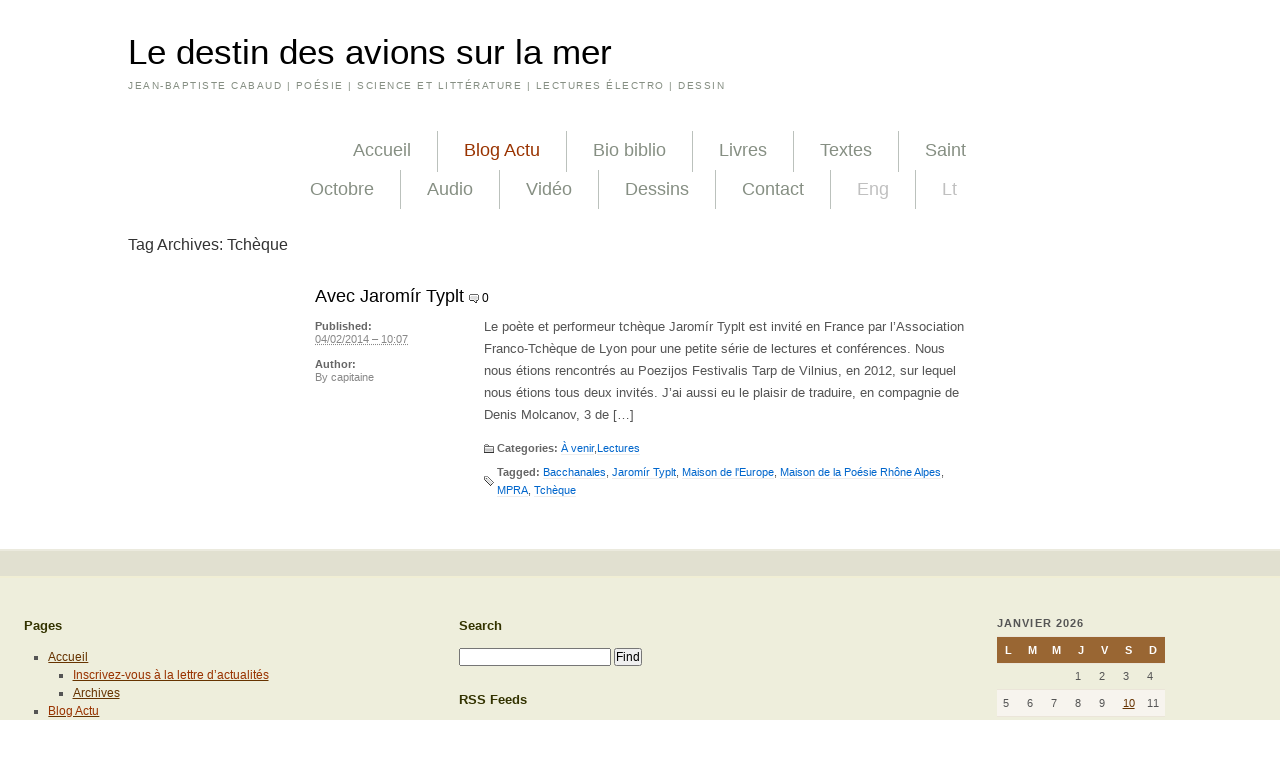

--- FILE ---
content_type: text/html; charset=UTF-8
request_url: https://www.jeanbaptistecabaud.fr/tag/tcheque/
body_size: 11952
content:
<!DOCTYPE html PUBLIC "-//W3C//DTD XHTML 1.0 Transitional//EN" "http://www.w3.org/TR/xhtml1/DTD/xhtml1-transitional.dtd">
<html xmlns="http://www.w3.org/1999/xhtml" dir="ltr" lang="fr-FR" prefix="og: https://ogp.me/ns#">
<head profile="http://gmpg.org/xfn/11">
	
	<meta http-equiv="content-type" content="text/html; charset=UTF-8" />
	<link rel="stylesheet" type="text/css" href="https://www.jeanbaptistecabaud.fr/wp-content/themes/satorii/style.css" />
	<link rel="stylesheet" type="text/css" href="https://www.jeanbaptistecabaud.fr/wp-content/themes/satorii/css/fancy.yuic.css" />
	<link rel="alternate" type="application/rss+xml" href="https://www.jeanbaptistecabaud.fr/feed/" title="Le destin des avions sur la mer latest posts" />
	<link rel="alternate" type="application/rss+xml" href="https://www.jeanbaptistecabaud.fr/comments/feed/" title="Le destin des avions sur la mer latest comments" />
	<link rel="pingback" href="https://www.jeanbaptistecabaud.fr/xmlrpc.php" />
	<script type="text/javascript" src="https://www.jeanbaptistecabaud.fr/wp-content/themes/satorii/js/jquery.min.js"></script>
	<script type="text/javascript" src="https://www.jeanbaptistecabaud.fr/wp-content/themes/satorii/js/jquery.fancybox.yuic.js"></script>
	<!--[if lt IE 7]><script src="https://www.jeanbaptistecabaud.fr/wp-content/themes/satorii/js/jquery.pngFix.pack.js" type="text/javascript"></script><![endif]-->
	<script type="text/javascript" src="https://www.jeanbaptistecabaud.fr/wp-content/themes/satorii/js/satorii.js"></script>
			<style>img:is([sizes="auto" i], [sizes^="auto," i]) { contain-intrinsic-size: 3000px 1500px }</style>
	
		<!-- All in One SEO 4.9.0 - aioseo.com -->
		<title>Tchèque - Le destin des avions sur la mer</title>
	<meta name="robots" content="max-image-preview:large" />
	<link rel="canonical" href="https://www.jeanbaptistecabaud.fr/tag/tcheque/" />
	<meta name="generator" content="All in One SEO (AIOSEO) 4.9.0" />
		<script type="application/ld+json" class="aioseo-schema">
			{"@context":"https:\/\/schema.org","@graph":[{"@type":"BreadcrumbList","@id":"https:\/\/www.jeanbaptistecabaud.fr\/tag\/tcheque\/#breadcrumblist","itemListElement":[{"@type":"ListItem","@id":"https:\/\/www.jeanbaptistecabaud.fr#listItem","position":1,"name":"Home","item":"https:\/\/www.jeanbaptistecabaud.fr","nextItem":{"@type":"ListItem","@id":"https:\/\/www.jeanbaptistecabaud.fr\/tag\/tcheque\/#listItem","name":"Tch\u00e8que"}},{"@type":"ListItem","@id":"https:\/\/www.jeanbaptistecabaud.fr\/tag\/tcheque\/#listItem","position":2,"name":"Tch\u00e8que","previousItem":{"@type":"ListItem","@id":"https:\/\/www.jeanbaptistecabaud.fr#listItem","name":"Home"}}]},{"@type":"CollectionPage","@id":"https:\/\/www.jeanbaptistecabaud.fr\/tag\/tcheque\/#collectionpage","url":"https:\/\/www.jeanbaptistecabaud.fr\/tag\/tcheque\/","name":"Tch\u00e8que - Le destin des avions sur la mer","inLanguage":"fr-FR","isPartOf":{"@id":"https:\/\/www.jeanbaptistecabaud.fr\/#website"},"breadcrumb":{"@id":"https:\/\/www.jeanbaptistecabaud.fr\/tag\/tcheque\/#breadcrumblist"}},{"@type":"Organization","@id":"https:\/\/www.jeanbaptistecabaud.fr\/#organization","name":"Le destin des avions sur la mer","description":"JEAN-BAPTISTE CABAUD | PO\u00c9SIE | SCIENCE ET LITT\u00c9RATURE | LECTURES \u00c9LECTRO | DESSIN","url":"https:\/\/www.jeanbaptistecabaud.fr\/"},{"@type":"WebSite","@id":"https:\/\/www.jeanbaptistecabaud.fr\/#website","url":"https:\/\/www.jeanbaptistecabaud.fr\/","name":"Le destin des avions sur la mer","description":"JEAN-BAPTISTE CABAUD | PO\u00c9SIE | SCIENCE ET LITT\u00c9RATURE | LECTURES \u00c9LECTRO | DESSIN","inLanguage":"fr-FR","publisher":{"@id":"https:\/\/www.jeanbaptistecabaud.fr\/#organization"}}]}
		</script>
		<!-- All in One SEO -->

<link rel='dns-prefetch' href='//www.googletagmanager.com' />
<link rel="alternate" type="application/rss+xml" title="Le destin des avions sur la mer &raquo; Flux de l’étiquette Tchèque" href="https://www.jeanbaptistecabaud.fr/tag/tcheque/feed/" />
		<!-- This site uses the Google Analytics by MonsterInsights plugin v9.11.1 - Using Analytics tracking - https://www.monsterinsights.com/ -->
							<script src="//www.googletagmanager.com/gtag/js?id=G-04V0EHGK8F"  data-cfasync="false" data-wpfc-render="false" type="text/javascript" async></script>
			<script data-cfasync="false" data-wpfc-render="false" type="text/javascript">
				var mi_version = '9.11.1';
				var mi_track_user = true;
				var mi_no_track_reason = '';
								var MonsterInsightsDefaultLocations = {"page_location":"https:\/\/www.jeanbaptistecabaud.fr\/tag\/tcheque\/"};
								if ( typeof MonsterInsightsPrivacyGuardFilter === 'function' ) {
					var MonsterInsightsLocations = (typeof MonsterInsightsExcludeQuery === 'object') ? MonsterInsightsPrivacyGuardFilter( MonsterInsightsExcludeQuery ) : MonsterInsightsPrivacyGuardFilter( MonsterInsightsDefaultLocations );
				} else {
					var MonsterInsightsLocations = (typeof MonsterInsightsExcludeQuery === 'object') ? MonsterInsightsExcludeQuery : MonsterInsightsDefaultLocations;
				}

								var disableStrs = [
										'ga-disable-G-04V0EHGK8F',
									];

				/* Function to detect opted out users */
				function __gtagTrackerIsOptedOut() {
					for (var index = 0; index < disableStrs.length; index++) {
						if (document.cookie.indexOf(disableStrs[index] + '=true') > -1) {
							return true;
						}
					}

					return false;
				}

				/* Disable tracking if the opt-out cookie exists. */
				if (__gtagTrackerIsOptedOut()) {
					for (var index = 0; index < disableStrs.length; index++) {
						window[disableStrs[index]] = true;
					}
				}

				/* Opt-out function */
				function __gtagTrackerOptout() {
					for (var index = 0; index < disableStrs.length; index++) {
						document.cookie = disableStrs[index] + '=true; expires=Thu, 31 Dec 2099 23:59:59 UTC; path=/';
						window[disableStrs[index]] = true;
					}
				}

				if ('undefined' === typeof gaOptout) {
					function gaOptout() {
						__gtagTrackerOptout();
					}
				}
								window.dataLayer = window.dataLayer || [];

				window.MonsterInsightsDualTracker = {
					helpers: {},
					trackers: {},
				};
				if (mi_track_user) {
					function __gtagDataLayer() {
						dataLayer.push(arguments);
					}

					function __gtagTracker(type, name, parameters) {
						if (!parameters) {
							parameters = {};
						}

						if (parameters.send_to) {
							__gtagDataLayer.apply(null, arguments);
							return;
						}

						if (type === 'event') {
														parameters.send_to = monsterinsights_frontend.v4_id;
							var hookName = name;
							if (typeof parameters['event_category'] !== 'undefined') {
								hookName = parameters['event_category'] + ':' + name;
							}

							if (typeof MonsterInsightsDualTracker.trackers[hookName] !== 'undefined') {
								MonsterInsightsDualTracker.trackers[hookName](parameters);
							} else {
								__gtagDataLayer('event', name, parameters);
							}
							
						} else {
							__gtagDataLayer.apply(null, arguments);
						}
					}

					__gtagTracker('js', new Date());
					__gtagTracker('set', {
						'developer_id.dZGIzZG': true,
											});
					if ( MonsterInsightsLocations.page_location ) {
						__gtagTracker('set', MonsterInsightsLocations);
					}
										__gtagTracker('config', 'G-04V0EHGK8F', {"forceSSL":"true"} );
										window.gtag = __gtagTracker;										(function () {
						/* https://developers.google.com/analytics/devguides/collection/analyticsjs/ */
						/* ga and __gaTracker compatibility shim. */
						var noopfn = function () {
							return null;
						};
						var newtracker = function () {
							return new Tracker();
						};
						var Tracker = function () {
							return null;
						};
						var p = Tracker.prototype;
						p.get = noopfn;
						p.set = noopfn;
						p.send = function () {
							var args = Array.prototype.slice.call(arguments);
							args.unshift('send');
							__gaTracker.apply(null, args);
						};
						var __gaTracker = function () {
							var len = arguments.length;
							if (len === 0) {
								return;
							}
							var f = arguments[len - 1];
							if (typeof f !== 'object' || f === null || typeof f.hitCallback !== 'function') {
								if ('send' === arguments[0]) {
									var hitConverted, hitObject = false, action;
									if ('event' === arguments[1]) {
										if ('undefined' !== typeof arguments[3]) {
											hitObject = {
												'eventAction': arguments[3],
												'eventCategory': arguments[2],
												'eventLabel': arguments[4],
												'value': arguments[5] ? arguments[5] : 1,
											}
										}
									}
									if ('pageview' === arguments[1]) {
										if ('undefined' !== typeof arguments[2]) {
											hitObject = {
												'eventAction': 'page_view',
												'page_path': arguments[2],
											}
										}
									}
									if (typeof arguments[2] === 'object') {
										hitObject = arguments[2];
									}
									if (typeof arguments[5] === 'object') {
										Object.assign(hitObject, arguments[5]);
									}
									if ('undefined' !== typeof arguments[1].hitType) {
										hitObject = arguments[1];
										if ('pageview' === hitObject.hitType) {
											hitObject.eventAction = 'page_view';
										}
									}
									if (hitObject) {
										action = 'timing' === arguments[1].hitType ? 'timing_complete' : hitObject.eventAction;
										hitConverted = mapArgs(hitObject);
										__gtagTracker('event', action, hitConverted);
									}
								}
								return;
							}

							function mapArgs(args) {
								var arg, hit = {};
								var gaMap = {
									'eventCategory': 'event_category',
									'eventAction': 'event_action',
									'eventLabel': 'event_label',
									'eventValue': 'event_value',
									'nonInteraction': 'non_interaction',
									'timingCategory': 'event_category',
									'timingVar': 'name',
									'timingValue': 'value',
									'timingLabel': 'event_label',
									'page': 'page_path',
									'location': 'page_location',
									'title': 'page_title',
									'referrer' : 'page_referrer',
								};
								for (arg in args) {
																		if (!(!args.hasOwnProperty(arg) || !gaMap.hasOwnProperty(arg))) {
										hit[gaMap[arg]] = args[arg];
									} else {
										hit[arg] = args[arg];
									}
								}
								return hit;
							}

							try {
								f.hitCallback();
							} catch (ex) {
							}
						};
						__gaTracker.create = newtracker;
						__gaTracker.getByName = newtracker;
						__gaTracker.getAll = function () {
							return [];
						};
						__gaTracker.remove = noopfn;
						__gaTracker.loaded = true;
						window['__gaTracker'] = __gaTracker;
					})();
									} else {
										console.log("");
					(function () {
						function __gtagTracker() {
							return null;
						}

						window['__gtagTracker'] = __gtagTracker;
						window['gtag'] = __gtagTracker;
					})();
									}
			</script>
							<!-- / Google Analytics by MonsterInsights -->
		<script type="text/javascript">
/* <![CDATA[ */
window._wpemojiSettings = {"baseUrl":"https:\/\/s.w.org\/images\/core\/emoji\/16.0.1\/72x72\/","ext":".png","svgUrl":"https:\/\/s.w.org\/images\/core\/emoji\/16.0.1\/svg\/","svgExt":".svg","source":{"concatemoji":"https:\/\/www.jeanbaptistecabaud.fr\/wp-includes\/js\/wp-emoji-release.min.js?ver=6.8.3"}};
/*! This file is auto-generated */
!function(s,n){var o,i,e;function c(e){try{var t={supportTests:e,timestamp:(new Date).valueOf()};sessionStorage.setItem(o,JSON.stringify(t))}catch(e){}}function p(e,t,n){e.clearRect(0,0,e.canvas.width,e.canvas.height),e.fillText(t,0,0);var t=new Uint32Array(e.getImageData(0,0,e.canvas.width,e.canvas.height).data),a=(e.clearRect(0,0,e.canvas.width,e.canvas.height),e.fillText(n,0,0),new Uint32Array(e.getImageData(0,0,e.canvas.width,e.canvas.height).data));return t.every(function(e,t){return e===a[t]})}function u(e,t){e.clearRect(0,0,e.canvas.width,e.canvas.height),e.fillText(t,0,0);for(var n=e.getImageData(16,16,1,1),a=0;a<n.data.length;a++)if(0!==n.data[a])return!1;return!0}function f(e,t,n,a){switch(t){case"flag":return n(e,"\ud83c\udff3\ufe0f\u200d\u26a7\ufe0f","\ud83c\udff3\ufe0f\u200b\u26a7\ufe0f")?!1:!n(e,"\ud83c\udde8\ud83c\uddf6","\ud83c\udde8\u200b\ud83c\uddf6")&&!n(e,"\ud83c\udff4\udb40\udc67\udb40\udc62\udb40\udc65\udb40\udc6e\udb40\udc67\udb40\udc7f","\ud83c\udff4\u200b\udb40\udc67\u200b\udb40\udc62\u200b\udb40\udc65\u200b\udb40\udc6e\u200b\udb40\udc67\u200b\udb40\udc7f");case"emoji":return!a(e,"\ud83e\udedf")}return!1}function g(e,t,n,a){var r="undefined"!=typeof WorkerGlobalScope&&self instanceof WorkerGlobalScope?new OffscreenCanvas(300,150):s.createElement("canvas"),o=r.getContext("2d",{willReadFrequently:!0}),i=(o.textBaseline="top",o.font="600 32px Arial",{});return e.forEach(function(e){i[e]=t(o,e,n,a)}),i}function t(e){var t=s.createElement("script");t.src=e,t.defer=!0,s.head.appendChild(t)}"undefined"!=typeof Promise&&(o="wpEmojiSettingsSupports",i=["flag","emoji"],n.supports={everything:!0,everythingExceptFlag:!0},e=new Promise(function(e){s.addEventListener("DOMContentLoaded",e,{once:!0})}),new Promise(function(t){var n=function(){try{var e=JSON.parse(sessionStorage.getItem(o));if("object"==typeof e&&"number"==typeof e.timestamp&&(new Date).valueOf()<e.timestamp+604800&&"object"==typeof e.supportTests)return e.supportTests}catch(e){}return null}();if(!n){if("undefined"!=typeof Worker&&"undefined"!=typeof OffscreenCanvas&&"undefined"!=typeof URL&&URL.createObjectURL&&"undefined"!=typeof Blob)try{var e="postMessage("+g.toString()+"("+[JSON.stringify(i),f.toString(),p.toString(),u.toString()].join(",")+"));",a=new Blob([e],{type:"text/javascript"}),r=new Worker(URL.createObjectURL(a),{name:"wpTestEmojiSupports"});return void(r.onmessage=function(e){c(n=e.data),r.terminate(),t(n)})}catch(e){}c(n=g(i,f,p,u))}t(n)}).then(function(e){for(var t in e)n.supports[t]=e[t],n.supports.everything=n.supports.everything&&n.supports[t],"flag"!==t&&(n.supports.everythingExceptFlag=n.supports.everythingExceptFlag&&n.supports[t]);n.supports.everythingExceptFlag=n.supports.everythingExceptFlag&&!n.supports.flag,n.DOMReady=!1,n.readyCallback=function(){n.DOMReady=!0}}).then(function(){return e}).then(function(){var e;n.supports.everything||(n.readyCallback(),(e=n.source||{}).concatemoji?t(e.concatemoji):e.wpemoji&&e.twemoji&&(t(e.twemoji),t(e.wpemoji)))}))}((window,document),window._wpemojiSettings);
/* ]]> */
</script>
<style id='wp-emoji-styles-inline-css' type='text/css'>

	img.wp-smiley, img.emoji {
		display: inline !important;
		border: none !important;
		box-shadow: none !important;
		height: 1em !important;
		width: 1em !important;
		margin: 0 0.07em !important;
		vertical-align: -0.1em !important;
		background: none !important;
		padding: 0 !important;
	}
</style>
<link rel='stylesheet' id='wp-block-library-css' href='https://www.jeanbaptistecabaud.fr/wp-includes/css/dist/block-library/style.min.css?ver=6.8.3' type='text/css' media='all' />
<style id='classic-theme-styles-inline-css' type='text/css'>
/*! This file is auto-generated */
.wp-block-button__link{color:#fff;background-color:#32373c;border-radius:9999px;box-shadow:none;text-decoration:none;padding:calc(.667em + 2px) calc(1.333em + 2px);font-size:1.125em}.wp-block-file__button{background:#32373c;color:#fff;text-decoration:none}
</style>
<link rel='stylesheet' id='aioseo/css/src/vue/standalone/blocks/table-of-contents/global.scss-css' href='https://www.jeanbaptistecabaud.fr/wp-content/plugins/all-in-one-seo-pack/dist/Lite/assets/css/table-of-contents/global.e90f6d47.css?ver=4.9.0' type='text/css' media='all' />
<style id='global-styles-inline-css' type='text/css'>
:root{--wp--preset--aspect-ratio--square: 1;--wp--preset--aspect-ratio--4-3: 4/3;--wp--preset--aspect-ratio--3-4: 3/4;--wp--preset--aspect-ratio--3-2: 3/2;--wp--preset--aspect-ratio--2-3: 2/3;--wp--preset--aspect-ratio--16-9: 16/9;--wp--preset--aspect-ratio--9-16: 9/16;--wp--preset--color--black: #000000;--wp--preset--color--cyan-bluish-gray: #abb8c3;--wp--preset--color--white: #ffffff;--wp--preset--color--pale-pink: #f78da7;--wp--preset--color--vivid-red: #cf2e2e;--wp--preset--color--luminous-vivid-orange: #ff6900;--wp--preset--color--luminous-vivid-amber: #fcb900;--wp--preset--color--light-green-cyan: #7bdcb5;--wp--preset--color--vivid-green-cyan: #00d084;--wp--preset--color--pale-cyan-blue: #8ed1fc;--wp--preset--color--vivid-cyan-blue: #0693e3;--wp--preset--color--vivid-purple: #9b51e0;--wp--preset--gradient--vivid-cyan-blue-to-vivid-purple: linear-gradient(135deg,rgba(6,147,227,1) 0%,rgb(155,81,224) 100%);--wp--preset--gradient--light-green-cyan-to-vivid-green-cyan: linear-gradient(135deg,rgb(122,220,180) 0%,rgb(0,208,130) 100%);--wp--preset--gradient--luminous-vivid-amber-to-luminous-vivid-orange: linear-gradient(135deg,rgba(252,185,0,1) 0%,rgba(255,105,0,1) 100%);--wp--preset--gradient--luminous-vivid-orange-to-vivid-red: linear-gradient(135deg,rgba(255,105,0,1) 0%,rgb(207,46,46) 100%);--wp--preset--gradient--very-light-gray-to-cyan-bluish-gray: linear-gradient(135deg,rgb(238,238,238) 0%,rgb(169,184,195) 100%);--wp--preset--gradient--cool-to-warm-spectrum: linear-gradient(135deg,rgb(74,234,220) 0%,rgb(151,120,209) 20%,rgb(207,42,186) 40%,rgb(238,44,130) 60%,rgb(251,105,98) 80%,rgb(254,248,76) 100%);--wp--preset--gradient--blush-light-purple: linear-gradient(135deg,rgb(255,206,236) 0%,rgb(152,150,240) 100%);--wp--preset--gradient--blush-bordeaux: linear-gradient(135deg,rgb(254,205,165) 0%,rgb(254,45,45) 50%,rgb(107,0,62) 100%);--wp--preset--gradient--luminous-dusk: linear-gradient(135deg,rgb(255,203,112) 0%,rgb(199,81,192) 50%,rgb(65,88,208) 100%);--wp--preset--gradient--pale-ocean: linear-gradient(135deg,rgb(255,245,203) 0%,rgb(182,227,212) 50%,rgb(51,167,181) 100%);--wp--preset--gradient--electric-grass: linear-gradient(135deg,rgb(202,248,128) 0%,rgb(113,206,126) 100%);--wp--preset--gradient--midnight: linear-gradient(135deg,rgb(2,3,129) 0%,rgb(40,116,252) 100%);--wp--preset--font-size--small: 13px;--wp--preset--font-size--medium: 20px;--wp--preset--font-size--large: 36px;--wp--preset--font-size--x-large: 42px;--wp--preset--spacing--20: 0.44rem;--wp--preset--spacing--30: 0.67rem;--wp--preset--spacing--40: 1rem;--wp--preset--spacing--50: 1.5rem;--wp--preset--spacing--60: 2.25rem;--wp--preset--spacing--70: 3.38rem;--wp--preset--spacing--80: 5.06rem;--wp--preset--shadow--natural: 6px 6px 9px rgba(0, 0, 0, 0.2);--wp--preset--shadow--deep: 12px 12px 50px rgba(0, 0, 0, 0.4);--wp--preset--shadow--sharp: 6px 6px 0px rgba(0, 0, 0, 0.2);--wp--preset--shadow--outlined: 6px 6px 0px -3px rgba(255, 255, 255, 1), 6px 6px rgba(0, 0, 0, 1);--wp--preset--shadow--crisp: 6px 6px 0px rgba(0, 0, 0, 1);}:where(.is-layout-flex){gap: 0.5em;}:where(.is-layout-grid){gap: 0.5em;}body .is-layout-flex{display: flex;}.is-layout-flex{flex-wrap: wrap;align-items: center;}.is-layout-flex > :is(*, div){margin: 0;}body .is-layout-grid{display: grid;}.is-layout-grid > :is(*, div){margin: 0;}:where(.wp-block-columns.is-layout-flex){gap: 2em;}:where(.wp-block-columns.is-layout-grid){gap: 2em;}:where(.wp-block-post-template.is-layout-flex){gap: 1.25em;}:where(.wp-block-post-template.is-layout-grid){gap: 1.25em;}.has-black-color{color: var(--wp--preset--color--black) !important;}.has-cyan-bluish-gray-color{color: var(--wp--preset--color--cyan-bluish-gray) !important;}.has-white-color{color: var(--wp--preset--color--white) !important;}.has-pale-pink-color{color: var(--wp--preset--color--pale-pink) !important;}.has-vivid-red-color{color: var(--wp--preset--color--vivid-red) !important;}.has-luminous-vivid-orange-color{color: var(--wp--preset--color--luminous-vivid-orange) !important;}.has-luminous-vivid-amber-color{color: var(--wp--preset--color--luminous-vivid-amber) !important;}.has-light-green-cyan-color{color: var(--wp--preset--color--light-green-cyan) !important;}.has-vivid-green-cyan-color{color: var(--wp--preset--color--vivid-green-cyan) !important;}.has-pale-cyan-blue-color{color: var(--wp--preset--color--pale-cyan-blue) !important;}.has-vivid-cyan-blue-color{color: var(--wp--preset--color--vivid-cyan-blue) !important;}.has-vivid-purple-color{color: var(--wp--preset--color--vivid-purple) !important;}.has-black-background-color{background-color: var(--wp--preset--color--black) !important;}.has-cyan-bluish-gray-background-color{background-color: var(--wp--preset--color--cyan-bluish-gray) !important;}.has-white-background-color{background-color: var(--wp--preset--color--white) !important;}.has-pale-pink-background-color{background-color: var(--wp--preset--color--pale-pink) !important;}.has-vivid-red-background-color{background-color: var(--wp--preset--color--vivid-red) !important;}.has-luminous-vivid-orange-background-color{background-color: var(--wp--preset--color--luminous-vivid-orange) !important;}.has-luminous-vivid-amber-background-color{background-color: var(--wp--preset--color--luminous-vivid-amber) !important;}.has-light-green-cyan-background-color{background-color: var(--wp--preset--color--light-green-cyan) !important;}.has-vivid-green-cyan-background-color{background-color: var(--wp--preset--color--vivid-green-cyan) !important;}.has-pale-cyan-blue-background-color{background-color: var(--wp--preset--color--pale-cyan-blue) !important;}.has-vivid-cyan-blue-background-color{background-color: var(--wp--preset--color--vivid-cyan-blue) !important;}.has-vivid-purple-background-color{background-color: var(--wp--preset--color--vivid-purple) !important;}.has-black-border-color{border-color: var(--wp--preset--color--black) !important;}.has-cyan-bluish-gray-border-color{border-color: var(--wp--preset--color--cyan-bluish-gray) !important;}.has-white-border-color{border-color: var(--wp--preset--color--white) !important;}.has-pale-pink-border-color{border-color: var(--wp--preset--color--pale-pink) !important;}.has-vivid-red-border-color{border-color: var(--wp--preset--color--vivid-red) !important;}.has-luminous-vivid-orange-border-color{border-color: var(--wp--preset--color--luminous-vivid-orange) !important;}.has-luminous-vivid-amber-border-color{border-color: var(--wp--preset--color--luminous-vivid-amber) !important;}.has-light-green-cyan-border-color{border-color: var(--wp--preset--color--light-green-cyan) !important;}.has-vivid-green-cyan-border-color{border-color: var(--wp--preset--color--vivid-green-cyan) !important;}.has-pale-cyan-blue-border-color{border-color: var(--wp--preset--color--pale-cyan-blue) !important;}.has-vivid-cyan-blue-border-color{border-color: var(--wp--preset--color--vivid-cyan-blue) !important;}.has-vivid-purple-border-color{border-color: var(--wp--preset--color--vivid-purple) !important;}.has-vivid-cyan-blue-to-vivid-purple-gradient-background{background: var(--wp--preset--gradient--vivid-cyan-blue-to-vivid-purple) !important;}.has-light-green-cyan-to-vivid-green-cyan-gradient-background{background: var(--wp--preset--gradient--light-green-cyan-to-vivid-green-cyan) !important;}.has-luminous-vivid-amber-to-luminous-vivid-orange-gradient-background{background: var(--wp--preset--gradient--luminous-vivid-amber-to-luminous-vivid-orange) !important;}.has-luminous-vivid-orange-to-vivid-red-gradient-background{background: var(--wp--preset--gradient--luminous-vivid-orange-to-vivid-red) !important;}.has-very-light-gray-to-cyan-bluish-gray-gradient-background{background: var(--wp--preset--gradient--very-light-gray-to-cyan-bluish-gray) !important;}.has-cool-to-warm-spectrum-gradient-background{background: var(--wp--preset--gradient--cool-to-warm-spectrum) !important;}.has-blush-light-purple-gradient-background{background: var(--wp--preset--gradient--blush-light-purple) !important;}.has-blush-bordeaux-gradient-background{background: var(--wp--preset--gradient--blush-bordeaux) !important;}.has-luminous-dusk-gradient-background{background: var(--wp--preset--gradient--luminous-dusk) !important;}.has-pale-ocean-gradient-background{background: var(--wp--preset--gradient--pale-ocean) !important;}.has-electric-grass-gradient-background{background: var(--wp--preset--gradient--electric-grass) !important;}.has-midnight-gradient-background{background: var(--wp--preset--gradient--midnight) !important;}.has-small-font-size{font-size: var(--wp--preset--font-size--small) !important;}.has-medium-font-size{font-size: var(--wp--preset--font-size--medium) !important;}.has-large-font-size{font-size: var(--wp--preset--font-size--large) !important;}.has-x-large-font-size{font-size: var(--wp--preset--font-size--x-large) !important;}
:where(.wp-block-post-template.is-layout-flex){gap: 1.25em;}:where(.wp-block-post-template.is-layout-grid){gap: 1.25em;}
:where(.wp-block-columns.is-layout-flex){gap: 2em;}:where(.wp-block-columns.is-layout-grid){gap: 2em;}
:root :where(.wp-block-pullquote){font-size: 1.5em;line-height: 1.6;}
</style>
<script type="text/javascript" src="https://www.jeanbaptistecabaud.fr/wp-content/plugins/google-analytics-for-wordpress/assets/js/frontend-gtag.min.js?ver=9.11.1" id="monsterinsights-frontend-script-js" async="async" data-wp-strategy="async"></script>
<script data-cfasync="false" data-wpfc-render="false" type="text/javascript" id='monsterinsights-frontend-script-js-extra'>/* <![CDATA[ */
var monsterinsights_frontend = {"js_events_tracking":"true","download_extensions":"doc,pdf,ppt,zip,xls,docx,pptx,xlsx","inbound_paths":"[]","home_url":"https:\/\/www.jeanbaptistecabaud.fr","hash_tracking":"false","v4_id":"G-04V0EHGK8F"};/* ]]> */
</script>

<!-- Extrait de code de la balise Google (gtag.js) ajouté par Site Kit -->
<!-- Extrait Google Analytics ajouté par Site Kit -->
<script type="text/javascript" src="https://www.googletagmanager.com/gtag/js?id=GT-NNVRCZZ" id="google_gtagjs-js" async></script>
<script type="text/javascript" id="google_gtagjs-js-after">
/* <![CDATA[ */
window.dataLayer = window.dataLayer || [];function gtag(){dataLayer.push(arguments);}
gtag("set","linker",{"domains":["www.jeanbaptistecabaud.fr"]});
gtag("js", new Date());
gtag("set", "developer_id.dZTNiMT", true);
gtag("config", "GT-NNVRCZZ");
 window._googlesitekit = window._googlesitekit || {}; window._googlesitekit.throttledEvents = []; window._googlesitekit.gtagEvent = (name, data) => { var key = JSON.stringify( { name, data } ); if ( !! window._googlesitekit.throttledEvents[ key ] ) { return; } window._googlesitekit.throttledEvents[ key ] = true; setTimeout( () => { delete window._googlesitekit.throttledEvents[ key ]; }, 5 ); gtag( "event", name, { ...data, event_source: "site-kit" } ); }; 
/* ]]> */
</script>
<link rel="https://api.w.org/" href="https://www.jeanbaptistecabaud.fr/wp-json/" /><link rel="alternate" title="JSON" type="application/json" href="https://www.jeanbaptistecabaud.fr/wp-json/wp/v2/tags/78" /><link rel="EditURI" type="application/rsd+xml" title="RSD" href="https://www.jeanbaptistecabaud.fr/xmlrpc.php?rsd" />
<meta name="generator" content="WordPress 6.8.3" />
<meta name="generator" content="Site Kit by Google 1.170.0" /></head>
<body class="wordpress y2026 m01 d20 h06 archive tag tag-tcheque">

<div id="wrapper" class="hfeed">

	<div id="header">
		<h1 id="blog-title"><span><a href="https://www.jeanbaptistecabaud.fr/" title="Le destin des avions sur la mer" rel="home">Le destin des avions sur la mer</a></span></h1>
		<div id="blog-description">JEAN-BAPTISTE CABAUD | POÉSIE | SCIENCE ET LITTÉRATURE | LECTURES ÉLECTRO | DESSIN</div>
	</div><!--  #header -->

	<div id="access">
		<div class="skip-link"><a href="#content" title="Skip to content">Skip to content</a></div>
		<div id="menu"><ul><li class="page_item page-item-424 page_item_has_children"><a href="https://www.jeanbaptistecabaud.fr/">Accueil</a></li><li class="page_item page-item-433 current_page_parent"><a href="https://www.jeanbaptistecabaud.fr/actualites/"><span style="color: #993300;">Blog Actu</span></a></li><li class="page_item page-item-886"><a href="https://www.jeanbaptistecabaud.fr/bio/">Bio biblio</a></li><li class="page_item page-item-369 page_item_has_children"><a href="https://www.jeanbaptistecabaud.fr/publications/">Livres</a></li><li class="page_item page-item-396 page_item_has_children"><a href="https://www.jeanbaptistecabaud.fr/textes/">Textes</a></li><li class="page_item page-item-126 page_item_has_children"><a href="https://www.jeanbaptistecabaud.fr/saint-octobre/">Saint Octobre</a></li><li class="page_item page-item-3353"><a href="https://www.jeanbaptistecabaud.fr/audio/">Audio</a></li><li class="page_item page-item-3368"><a href="https://www.jeanbaptistecabaud.fr/video/">Vidéo</a></li><li class="page_item page-item-1973 page_item_has_children"><a href="https://www.jeanbaptistecabaud.fr/dessin/">Dessins</a></li><li class="page_item page-item-275 page_item_has_children"><a href="https://www.jeanbaptistecabaud.fr/contact-mention-legales/">Contact</a></li><li class="page_item page-item-1134 page_item_has_children"><a href="https://www.jeanbaptistecabaud.fr/in-english/"><span style="color: #c0c0c0;">Eng</span></a></li><li class="page_item page-item-2198 page_item_has_children"><a href="https://www.jeanbaptistecabaud.fr/lt/"><span style="color: #c0c0c0;">Lt</span></a></li></ul></div>
	</div><!-- #access -->

	<div id="container">
		<div id="content">

			<h2 class="page-title">Tag Archives: <span>Tchèque</span></h2>

			<div id="nav-above" class="navigation yui-g">
				<div class="nav-previous yui-u first"></div>
				<div class="nav-next yui-u"></div>
			</div>

			<div id="post-872" class="hentry p1 post publish author-capitaine category-a-venir category-lectures tag-bacchanales tag-jaromir-typlt tag-maison-de-leurope tag-maison-de-la-poesie-rhone-alpes tag-mpra tag-tcheque y2014 m02 d04 h12">
				<h3 class="entry-title"><a href="https://www.jeanbaptistecabaud.fr/2014/02/04/avec-jaromir-typlt/" title="Permalink to Avec Jaromír Typlt" rel="bookmark">Avec Jaromír Typlt</a> <span class="comments-link"><a href="https://www.jeanbaptistecabaud.fr/2014/02/04/avec-jaromir-typlt/#respond">0</a></span> </h3>
				<div class="entry-content">
<p>Le poète et performeur tchèque Jaromír Typlt est invité en France par l&rsquo;Association Franco-Tchèque de Lyon pour une petite série de lectures et conférences. Nous nous étions rencontrés au Poezijos Festivalis Tarp de Vilnius, en 2012, sur lequel nous étions tous deux invités. J&rsquo;ai aussi eu le plaisir de traduire, en compagnie de Denis Molcanov, 3 de [&hellip;]</p>
				<p class="cat-links"><span>Categories:</span> <a href="https://www.jeanbaptistecabaud.fr/category/a-venir/" rel="category tag">À venir</a>,<a href="https://www.jeanbaptistecabaud.fr/category/lectures/" rel="category tag">Lectures</a></p>				<p class="tag-links"><span>Tagged:</span> <a href="https://www.jeanbaptistecabaud.fr/tag/bacchanales/" rel="tag">Bacchanales</a>, <a href="https://www.jeanbaptistecabaud.fr/tag/jaromir-typlt/" rel="tag">Jaromír Typlt</a>, <a href="https://www.jeanbaptistecabaud.fr/tag/maison-de-leurope/" rel="tag">Maison de l'Europe</a>, <a href="https://www.jeanbaptistecabaud.fr/tag/maison-de-la-poesie-rhone-alpes/" rel="tag">Maison de la Poésie Rhône Alpes</a>, <a href="https://www.jeanbaptistecabaud.fr/tag/mpra/" rel="tag">MPRA</a>, <a href="https://www.jeanbaptistecabaud.fr/tag/tcheque/" rel="tag">Tchèque</a></p>				</div>
								<dl class="entry-meta">
					<dt>Published:</dt>
						<dd class="entry_date"><abbr class="published" title="2014-02-04T10:07:56+0200">04/02/2014 &#8211; 10:07</abbr></dd>
					<dt>Author:</dt>
						<dd class="author vcard">By <a class="url fn n" href="https://www.jeanbaptistecabaud.fr/author/capitaine/" title="View all posts by capitaine">capitaine</a></dd>
				</dl>
						
			</div><!-- .post -->

			<div id="nav-below" class="navigation yui-g">
				<div class="nav-previous yui-u first"></div>
				<div class="nav-next yui-u"></div>
			</div>

		</div><!-- #content -->
	</div><!-- #container -->

<div class="yui-gb" id="sidebar-wrapper">
	<div id="primary" class="sidebar yui-u first">
		<ul class="xoxo">

			<li id="pages">
				<h3>Pages</h3>
				<ul>
<li class="page_item page-item-424 page_item_has_children"><a href="https://www.jeanbaptistecabaud.fr/">Accueil</a>
<ul class='children'>
	<li class="page_item page-item-2650"><a href="https://www.jeanbaptistecabaud.fr/accueil/newsletter/"><span style="color: #993300;">Inscrivez-vous à la lettre d&rsquo;actualités</span></a></li>
	<li class="page_item page-item-921"><a href="https://www.jeanbaptistecabaud.fr/accueil/archives/">Archives</a></li>
</ul>
</li>
<li class="page_item page-item-433 current_page_parent"><a href="https://www.jeanbaptistecabaud.fr/actualites/"><span style="color: #993300;">Blog Actu</span></a></li>
<li class="page_item page-item-886"><a href="https://www.jeanbaptistecabaud.fr/bio/">Bio biblio</a></li>
<li class="page_item page-item-369 page_item_has_children"><a href="https://www.jeanbaptistecabaud.fr/publications/">Livres</a>
<ul class='children'>
	<li class="page_item page-item-5029"><a href="https://www.jeanbaptistecabaud.fr/publications/dix-moutons/">Dix moutons</a></li>
	<li class="page_item page-item-4724"><a href="https://www.jeanbaptistecabaud.fr/publications/le-livre-pour-sortir-au-jour-2/">Le Livre pour sortir au jour</a></li>
	<li class="page_item page-item-3138"><a href="https://www.jeanbaptistecabaud.fr/publications/la-folie-dalekseyev/">La Folie d&rsquo;Alekseyev</a></li>
	<li class="page_item page-item-2635"><a href="https://www.jeanbaptistecabaud.fr/publications/nouveau-noum-saint-octobre/">Nouveau Noum [Saint Octobre]</a></li>
	<li class="page_item page-item-1025"><a href="https://www.jeanbaptistecabaud.fr/publications/fleurs/">Fleurs</a></li>
	<li class="page_item page-item-45"><a href="https://www.jeanbaptistecabaud.fr/publications/les-mecaniques/">Les Mécaniques</a></li>
	<li class="page_item page-item-2539"><a href="https://www.jeanbaptistecabaud.fr/publications/traductions/">Traductions</a></li>
	<li class="page_item page-item-23"><a href="https://www.jeanbaptistecabaud.fr/publications/le-petit-inconnu-au-ballon/">Le Petit Inconnu au ballon</a></li>
	<li class="page_item page-item-78"><a href="https://www.jeanbaptistecabaud.fr/publications/en-revues-collectifs/">En revues &#038; collectifs</a></li>
	<li class="page_item page-item-232"><a href="https://www.jeanbaptistecabaud.fr/publications/dautres-livres/">Les autres</a></li>
</ul>
</li>
<li class="page_item page-item-396 page_item_has_children"><a href="https://www.jeanbaptistecabaud.fr/textes/">Textes</a>
<ul class='children'>
	<li class="page_item page-item-879"><a href="https://www.jeanbaptistecabaud.fr/textes/cest-lete-camus/">C&rsquo;est l&rsquo;été, Camus</a></li>
	<li class="page_item page-item-304"><a href="https://www.jeanbaptistecabaud.fr/textes/kraken-vieux/">Kraken Vieux</a></li>
	<li class="page_item page-item-315"><a href="https://www.jeanbaptistecabaud.fr/textes/lhumide/">L&rsquo;Humide</a></li>
	<li class="page_item page-item-307"><a href="https://www.jeanbaptistecabaud.fr/textes/un-hiver-passe/">Un hiver passé</a></li>
	<li class="page_item page-item-401"><a href="https://www.jeanbaptistecabaud.fr/textes/petite-suite-lithuanienne/">Petite suite lituanienne</a></li>
	<li class="page_item page-item-1471"><a href="https://www.jeanbaptistecabaud.fr/textes/mere-ourse/">Mère Ourse</a></li>
	<li class="page_item page-item-1482"><a href="https://www.jeanbaptistecabaud.fr/textes/la-mer-de-la-fertilite/">La Mer de la Fertilité</a></li>
	<li class="page_item page-item-1506"><a href="https://www.jeanbaptistecabaud.fr/textes/fleurs-extraits/">Fleurs (extraits)</a></li>
	<li class="page_item page-item-2129"><a href="https://www.jeanbaptistecabaud.fr/textes/pasolini-la-gueule-du-christ-dans-le-coeur-dun-garcon/">La Gueule du Christ dans le cœur d&rsquo;un garçon (Pasolini)</a></li>
	<li class="page_item page-item-1515"><a href="https://www.jeanbaptistecabaud.fr/textes/la-neige-du-temps/">La Neige du temps</a></li>
	<li class="page_item page-item-2911"><a href="https://www.jeanbaptistecabaud.fr/textes/36-choses-a-faire-avant-de-mourir/">36 Choses à faire avant de mourir</a></li>
	<li class="page_item page-item-3281"><a href="https://www.jeanbaptistecabaud.fr/textes/akademik-lomonosov/">Akademik Lomonosov</a></li>
	<li class="page_item page-item-5065"><a href="https://www.jeanbaptistecabaud.fr/textes/dijkstra-minmax/">Dijkstra MinMax</a></li>
</ul>
</li>
<li class="page_item page-item-126 page_item_has_children"><a href="https://www.jeanbaptistecabaud.fr/saint-octobre/">Saint Octobre</a>
<ul class='children'>
	<li class="page_item page-item-1734"><a href="https://www.jeanbaptistecabaud.fr/saint-octobre/flyers/">Flyers</a></li>
</ul>
</li>
<li class="page_item page-item-3353"><a href="https://www.jeanbaptistecabaud.fr/audio/">Audio</a></li>
<li class="page_item page-item-3368"><a href="https://www.jeanbaptistecabaud.fr/video/">Vidéo</a></li>
<li class="page_item page-item-1973 page_item_has_children"><a href="https://www.jeanbaptistecabaud.fr/dessin/">Dessins</a>
<ul class='children'>
	<li class="page_item page-item-1993 page_item_has_children"><a href="https://www.jeanbaptistecabaud.fr/dessin/les-hypotheses-astronomiques-de-louis-auguste-blanqui/">Les Hypothèses Astronomiques de Louis-Auguste Blanqui</a>
	<ul class='children'>
		<li class="page_item page-item-2337"><a href="https://www.jeanbaptistecabaud.fr/dessin/les-hypotheses-astronomiques-de-louis-auguste-blanqui/lexposition/">Vilnius &#8211; Institut Français 2015</a></li>
		<li class="page_item page-item-2146"><a href="https://www.jeanbaptistecabaud.fr/dessin/les-hypotheses-astronomiques-de-louis-auguste-blanqui/a-propos-de-blanqui-et-de-lexposition/">À propos de l&rsquo;expo Blanqui</a></li>
	</ul>
</li>
	<li class="page_item page-item-1671 page_item_has_children"><a href="https://www.jeanbaptistecabaud.fr/dessin/lelivrepoursortiraujour/">Le Livre pour sortir au jour</a>
	<ul class='children'>
		<li class="page_item page-item-560"><a href="https://www.jeanbaptistecabaud.fr/dessin/lelivrepoursortiraujour/exposition-le-livre-pour-sortir-au-jour/">Lyon &#8211; Galerie L&rsquo;Oujopo 2013</a></li>
	</ul>
</li>
	<li class="page_item page-item-2909"><a href="https://www.jeanbaptistecabaud.fr/dessin/cometwatch/">CometWatch</a></li>
	<li class="page_item page-item-2016"><a href="https://www.jeanbaptistecabaud.fr/dessin/10-moutons/">Dix Moutons</a></li>
</ul>
</li>
<li class="page_item page-item-275 page_item_has_children"><a href="https://www.jeanbaptistecabaud.fr/contact-mention-legales/">Contact</a>
<ul class='children'>
	<li class="page_item page-item-441"><a href="https://www.jeanbaptistecabaud.fr/contact-mention-legales/mentions-legales/">Mentions Légales</a></li>
</ul>
</li>
<li class="page_item page-item-1134 page_item_has_children"><a href="https://www.jeanbaptistecabaud.fr/in-english/"><span style="color: #c0c0c0;">Eng</span></a>
<ul class='children'>
	<li class="page_item page-item-1557"><a href="https://www.jeanbaptistecabaud.fr/in-english/books/">Books</a></li>
	<li class="page_item page-item-1570"><a href="https://www.jeanbaptistecabaud.fr/in-english/electro-poetry/">Electro Poetry</a></li>
	<li class="page_item page-item-1592"><a href="https://www.jeanbaptistecabaud.fr/in-english/texts/">Texts</a></li>
	<li class="page_item page-item-1606"><a href="https://www.jeanbaptistecabaud.fr/in-english/contact/">Contact</a></li>
</ul>
</li>
<li class="page_item page-item-2198 page_item_has_children"><a href="https://www.jeanbaptistecabaud.fr/lt/"><span style="color: #c0c0c0;">Lt</span></a>
<ul class='children'>
	<li class="page_item page-item-2215"><a href="https://www.jeanbaptistecabaud.fr/lt/vertimai/">Vertimai</a></li>
</ul>
</li>
				</ul>
			</li>

			<li id="categories">
				<h3>Categories</h3>
				<ul>
	<li class="cat-item cat-item-13"><a href="https://www.jeanbaptistecabaud.fr/category/a-venir/">À venir</a>
</li>
	<li class="cat-item cat-item-177"><a href="https://www.jeanbaptistecabaud.fr/category/alekseyev/">Alekseyev</a>
</li>
	<li class="cat-item cat-item-531"><a href="https://www.jeanbaptistecabaud.fr/category/arts-sciences/">Arts Sciences</a>
</li>
	<li class="cat-item cat-item-429"><a href="https://www.jeanbaptistecabaud.fr/category/charcot-antarctica/">Charcot Antarctica</a>
</li>
	<li class="cat-item cat-item-469"><a href="https://www.jeanbaptistecabaud.fr/category/cnrs/">CNRS</a>
</li>
	<li class="cat-item cat-item-535"><a href="https://www.jeanbaptistecabaud.fr/category/concert/">Concert</a>
</li>
	<li class="cat-item cat-item-468"><a href="https://www.jeanbaptistecabaud.fr/category/corps-repare-corps-modifie/">Corps Réparé / Corps Modifié</a>
</li>
	<li class="cat-item cat-item-67"><a href="https://www.jeanbaptistecabaud.fr/category/debats/">Débats</a>
</li>
	<li class="cat-item cat-item-488"><a href="https://www.jeanbaptistecabaud.fr/category/dedicaces/">Dédicaces</a>
</li>
	<li class="cat-item cat-item-482"><a href="https://www.jeanbaptistecabaud.fr/category/dix-moutons/">Dix Moutons</a>
</li>
	<li class="cat-item cat-item-16"><a href="https://www.jeanbaptistecabaud.fr/category/evenement/">Événement</a>
</li>
	<li class="cat-item cat-item-42"><a href="https://www.jeanbaptistecabaud.fr/category/exposition/">Exposition</a>
</li>
	<li class="cat-item cat-item-27"><a href="https://www.jeanbaptistecabaud.fr/category/fleurs/">Fleurs</a>
</li>
	<li class="cat-item cat-item-50"><a href="https://www.jeanbaptistecabaud.fr/category/le-livre-pour-sortir-au-jour/">Le Livre pour sortir au jour</a>
</li>
	<li class="cat-item cat-item-15"><a href="https://www.jeanbaptistecabaud.fr/category/le-petit-inconnu/">Le Petit Inconnu</a>
</li>
	<li class="cat-item cat-item-7"><a href="https://www.jeanbaptistecabaud.fr/category/lectures/">Lectures</a>
</li>
	<li class="cat-item cat-item-199"><a href="https://www.jeanbaptistecabaud.fr/category/les-mecaniques/">Les Mécaniques</a>
</li>
	<li class="cat-item cat-item-12"><a href="https://www.jeanbaptistecabaud.fr/category/livres/">Livres</a>
</li>
	<li class="cat-item cat-item-338"><a href="https://www.jeanbaptistecabaud.fr/category/newsletter/">Newsletter</a>
</li>
	<li class="cat-item cat-item-206"><a href="https://www.jeanbaptistecabaud.fr/category/nouveau-noum/">Nouveau Noum</a>
</li>
	<li class="cat-item cat-item-96"><a href="https://www.jeanbaptistecabaud.fr/category/on-en-parle/">On en parle</a>
</li>
	<li class="cat-item cat-item-11"><a href="https://www.jeanbaptistecabaud.fr/category/parution/">Parution</a>
</li>
	<li class="cat-item cat-item-45"><a href="https://www.jeanbaptistecabaud.fr/category/poesie-electro/">Poésie Électro</a>
</li>
	<li class="cat-item cat-item-309"><a href="https://www.jeanbaptistecabaud.fr/category/prix-litteraire/">Prix Littéraire</a>
</li>
	<li class="cat-item cat-item-163"><a href="https://www.jeanbaptistecabaud.fr/category/rencontre/">Rencontre</a>
</li>
	<li class="cat-item cat-item-316"><a href="https://www.jeanbaptistecabaud.fr/category/residence/">Résidence</a>
</li>
	<li class="cat-item cat-item-52"><a href="https://www.jeanbaptistecabaud.fr/category/revue/">Revue</a>
</li>
	<li class="cat-item cat-item-10"><a href="https://www.jeanbaptistecabaud.fr/category/saint-octobre/">Saint Octobre</a>
</li>
	<li class="cat-item cat-item-66"><a href="https://www.jeanbaptistecabaud.fr/category/tables-rondes/">Tables rondes</a>
</li>
	<li class="cat-item cat-item-225"><a href="https://www.jeanbaptistecabaud.fr/category/traduction/">Traduction</a>
</li>
	<li class="cat-item cat-item-1"><a href="https://www.jeanbaptistecabaud.fr/category/uncategorized/">Uncategorized</a>
</li>
	<li class="cat-item cat-item-379"><a href="https://www.jeanbaptistecabaud.fr/category/vavilov/">Vavilov</a>
</li>
	<li class="cat-item cat-item-49"><a href="https://www.jeanbaptistecabaud.fr/category/video/">Vidéo</a>
</li>
 

				</ul>
			</li>
		</ul>
	</div><!-- #primary .sidebar -->

	<div id="secondary" class="sidebar yui-u">
		<ul class="xoxo">
			<li id="search">
				<h3><label for="s">Search</label></h3>
				<form id="searchform" class="blog-search" method="get" action="https://www.jeanbaptistecabaud.fr">
					<div>
						<input id="s" name="s" type="text" class="text" value="" size="10" tabindex="1" />
						<input type="submit" class="button" value="Find" tabindex="2" />
					</div>
				</form>
			</li>


			<li id="rss-links">
				<h3>RSS Feeds</h3>
				<ul>
					<li><a href="https://www.jeanbaptistecabaud.fr/feed/" title="Le destin des avions sur la mer latest posts" rel="alternate" type="application/rss+xml">All posts</a></li>
					<li><a href="https://www.jeanbaptistecabaud.fr/comments/feed/" title="Le destin des avions sur la mer latest comments" rel="alternate" type="application/rss+xml">All comments</a></li>
				</ul>
			</li>

			<li id="meta">
				<h3>Meta</h3>
				<ul>
					
					<li><a href="https://www.jeanbaptistecabaud.fr/wp-login.php">Connexion</a></li>
					
				</ul>
			</li>
		</ul>
	</div><!-- #secondary .sidebar -->
	
	<div id="terciary" class="sidebar yui-u">
		<ul class="xoxo">
				<li id="calendar">
				<table id="wp-calendar" class="wp-calendar-table">
	<caption>janvier 2026</caption>
	<thead>
	<tr>
		<th scope="col" aria-label="lundi">L</th>
		<th scope="col" aria-label="mardi">M</th>
		<th scope="col" aria-label="mercredi">M</th>
		<th scope="col" aria-label="jeudi">J</th>
		<th scope="col" aria-label="vendredi">V</th>
		<th scope="col" aria-label="samedi">S</th>
		<th scope="col" aria-label="dimanche">D</th>
	</tr>
	</thead>
	<tbody>
	<tr>
		<td colspan="3" class="pad">&nbsp;</td><td>1</td><td>2</td><td>3</td><td>4</td>
	</tr>
	<tr>
		<td>5</td><td>6</td><td>7</td><td>8</td><td>9</td><td><a href="https://www.jeanbaptistecabaud.fr/2026/01/10/" aria-label="Publications publiées sur 10 January 2026">10</a></td><td>11</td>
	</tr>
	<tr>
		<td>12</td><td>13</td><td>14</td><td>15</td><td>16</td><td>17</td><td>18</td>
	</tr>
	<tr>
		<td>19</td><td id="today">20</td><td>21</td><td>22</td><td>23</td><td>24</td><td>25</td>
	</tr>
	<tr>
		<td>26</td><td>27</td><td>28</td><td>29</td><td>30</td><td>31</td>
		<td class="pad" colspan="1">&nbsp;</td>
	</tr>
	</tbody>
	</table><nav aria-label="Mois précédents et suivants" class="wp-calendar-nav">
		<span class="wp-calendar-nav-prev"><a href="https://www.jeanbaptistecabaud.fr/2025/11/">&laquo; Nov</a></span>
		<span class="pad">&nbsp;</span>
		<span class="wp-calendar-nav-next">&nbsp;</span>
	</nav>			</li>

			<li id="archives">
				<h3>Archives</h3>
				<ul>
	<li><a href='https://www.jeanbaptistecabaud.fr/2026/01/'>janvier 2026</a></li>
	<li><a href='https://www.jeanbaptistecabaud.fr/2025/11/'>novembre 2025</a></li>
	<li><a href='https://www.jeanbaptistecabaud.fr/2025/09/'>septembre 2025</a></li>
	<li><a href='https://www.jeanbaptistecabaud.fr/2025/08/'>août 2025</a></li>
	<li><a href='https://www.jeanbaptistecabaud.fr/2025/03/'>mars 2025</a></li>
	<li><a href='https://www.jeanbaptistecabaud.fr/2025/02/'>février 2025</a></li>
	<li><a href='https://www.jeanbaptistecabaud.fr/2025/01/'>janvier 2025</a></li>
	<li><a href='https://www.jeanbaptistecabaud.fr/2024/11/'>novembre 2024</a></li>
	<li><a href='https://www.jeanbaptistecabaud.fr/2024/10/'>octobre 2024</a></li>
	<li><a href='https://www.jeanbaptistecabaud.fr/2024/08/'>août 2024</a></li>
	<li><a href='https://www.jeanbaptistecabaud.fr/2024/07/'>juillet 2024</a></li>
	<li><a href='https://www.jeanbaptistecabaud.fr/2024/05/'>mai 2024</a></li>
	<li><a href='https://www.jeanbaptistecabaud.fr/2024/04/'>avril 2024</a></li>
	<li><a href='https://www.jeanbaptistecabaud.fr/2024/03/'>mars 2024</a></li>
	<li><a href='https://www.jeanbaptistecabaud.fr/2024/02/'>février 2024</a></li>
	<li><a href='https://www.jeanbaptistecabaud.fr/2023/11/'>novembre 2023</a></li>
	<li><a href='https://www.jeanbaptistecabaud.fr/2023/09/'>septembre 2023</a></li>
	<li><a href='https://www.jeanbaptistecabaud.fr/2023/08/'>août 2023</a></li>
	<li><a href='https://www.jeanbaptistecabaud.fr/2023/07/'>juillet 2023</a></li>
	<li><a href='https://www.jeanbaptistecabaud.fr/2023/05/'>mai 2023</a></li>
	<li><a href='https://www.jeanbaptistecabaud.fr/2023/02/'>février 2023</a></li>
	<li><a href='https://www.jeanbaptistecabaud.fr/2023/01/'>janvier 2023</a></li>
	<li><a href='https://www.jeanbaptistecabaud.fr/2022/12/'>décembre 2022</a></li>
	<li><a href='https://www.jeanbaptistecabaud.fr/2022/10/'>octobre 2022</a></li>
	<li><a href='https://www.jeanbaptistecabaud.fr/2022/09/'>septembre 2022</a></li>
	<li><a href='https://www.jeanbaptistecabaud.fr/2022/08/'>août 2022</a></li>
	<li><a href='https://www.jeanbaptistecabaud.fr/2022/06/'>juin 2022</a></li>
	<li><a href='https://www.jeanbaptistecabaud.fr/2022/05/'>mai 2022</a></li>
	<li><a href='https://www.jeanbaptistecabaud.fr/2022/04/'>avril 2022</a></li>
	<li><a href='https://www.jeanbaptistecabaud.fr/2022/02/'>février 2022</a></li>
	<li><a href='https://www.jeanbaptistecabaud.fr/2021/12/'>décembre 2021</a></li>
	<li><a href='https://www.jeanbaptistecabaud.fr/2021/11/'>novembre 2021</a></li>
	<li><a href='https://www.jeanbaptistecabaud.fr/2021/05/'>mai 2021</a></li>
	<li><a href='https://www.jeanbaptistecabaud.fr/2021/02/'>février 2021</a></li>
	<li><a href='https://www.jeanbaptistecabaud.fr/2021/01/'>janvier 2021</a></li>
	<li><a href='https://www.jeanbaptistecabaud.fr/2020/11/'>novembre 2020</a></li>
	<li><a href='https://www.jeanbaptistecabaud.fr/2020/10/'>octobre 2020</a></li>
	<li><a href='https://www.jeanbaptistecabaud.fr/2020/08/'>août 2020</a></li>
	<li><a href='https://www.jeanbaptistecabaud.fr/2020/07/'>juillet 2020</a></li>
	<li><a href='https://www.jeanbaptistecabaud.fr/2020/06/'>juin 2020</a></li>
	<li><a href='https://www.jeanbaptistecabaud.fr/2020/04/'>avril 2020</a></li>
	<li><a href='https://www.jeanbaptistecabaud.fr/2020/03/'>mars 2020</a></li>
	<li><a href='https://www.jeanbaptistecabaud.fr/2020/02/'>février 2020</a></li>
	<li><a href='https://www.jeanbaptistecabaud.fr/2020/01/'>janvier 2020</a></li>
	<li><a href='https://www.jeanbaptistecabaud.fr/2019/12/'>décembre 2019</a></li>
	<li><a href='https://www.jeanbaptistecabaud.fr/2019/11/'>novembre 2019</a></li>
	<li><a href='https://www.jeanbaptistecabaud.fr/2019/09/'>septembre 2019</a></li>
	<li><a href='https://www.jeanbaptistecabaud.fr/2019/08/'>août 2019</a></li>
	<li><a href='https://www.jeanbaptistecabaud.fr/2019/07/'>juillet 2019</a></li>
	<li><a href='https://www.jeanbaptistecabaud.fr/2019/06/'>juin 2019</a></li>
	<li><a href='https://www.jeanbaptistecabaud.fr/2019/05/'>mai 2019</a></li>
	<li><a href='https://www.jeanbaptistecabaud.fr/2019/03/'>mars 2019</a></li>
	<li><a href='https://www.jeanbaptistecabaud.fr/2019/02/'>février 2019</a></li>
	<li><a href='https://www.jeanbaptistecabaud.fr/2019/01/'>janvier 2019</a></li>
	<li><a href='https://www.jeanbaptistecabaud.fr/2018/12/'>décembre 2018</a></li>
	<li><a href='https://www.jeanbaptistecabaud.fr/2018/11/'>novembre 2018</a></li>
	<li><a href='https://www.jeanbaptistecabaud.fr/2018/10/'>octobre 2018</a></li>
	<li><a href='https://www.jeanbaptistecabaud.fr/2018/09/'>septembre 2018</a></li>
	<li><a href='https://www.jeanbaptistecabaud.fr/2018/06/'>juin 2018</a></li>
	<li><a href='https://www.jeanbaptistecabaud.fr/2018/05/'>mai 2018</a></li>
	<li><a href='https://www.jeanbaptistecabaud.fr/2018/04/'>avril 2018</a></li>
	<li><a href='https://www.jeanbaptistecabaud.fr/2018/03/'>mars 2018</a></li>
	<li><a href='https://www.jeanbaptistecabaud.fr/2018/02/'>février 2018</a></li>
	<li><a href='https://www.jeanbaptistecabaud.fr/2018/01/'>janvier 2018</a></li>
	<li><a href='https://www.jeanbaptistecabaud.fr/2017/11/'>novembre 2017</a></li>
	<li><a href='https://www.jeanbaptistecabaud.fr/2017/10/'>octobre 2017</a></li>
	<li><a href='https://www.jeanbaptistecabaud.fr/2017/06/'>juin 2017</a></li>
	<li><a href='https://www.jeanbaptistecabaud.fr/2017/04/'>avril 2017</a></li>
	<li><a href='https://www.jeanbaptistecabaud.fr/2017/03/'>mars 2017</a></li>
	<li><a href='https://www.jeanbaptistecabaud.fr/2017/01/'>janvier 2017</a></li>
	<li><a href='https://www.jeanbaptistecabaud.fr/2016/08/'>août 2016</a></li>
	<li><a href='https://www.jeanbaptistecabaud.fr/2016/07/'>juillet 2016</a></li>
	<li><a href='https://www.jeanbaptistecabaud.fr/2016/06/'>juin 2016</a></li>
	<li><a href='https://www.jeanbaptistecabaud.fr/2016/05/'>mai 2016</a></li>
	<li><a href='https://www.jeanbaptistecabaud.fr/2016/04/'>avril 2016</a></li>
	<li><a href='https://www.jeanbaptistecabaud.fr/2016/03/'>mars 2016</a></li>
	<li><a href='https://www.jeanbaptistecabaud.fr/2016/02/'>février 2016</a></li>
	<li><a href='https://www.jeanbaptistecabaud.fr/2016/01/'>janvier 2016</a></li>
	<li><a href='https://www.jeanbaptistecabaud.fr/2015/12/'>décembre 2015</a></li>
	<li><a href='https://www.jeanbaptistecabaud.fr/2015/11/'>novembre 2015</a></li>
	<li><a href='https://www.jeanbaptistecabaud.fr/2015/10/'>octobre 2015</a></li>
	<li><a href='https://www.jeanbaptistecabaud.fr/2015/09/'>septembre 2015</a></li>
	<li><a href='https://www.jeanbaptistecabaud.fr/2015/08/'>août 2015</a></li>
	<li><a href='https://www.jeanbaptistecabaud.fr/2015/06/'>juin 2015</a></li>
	<li><a href='https://www.jeanbaptistecabaud.fr/2015/05/'>mai 2015</a></li>
	<li><a href='https://www.jeanbaptistecabaud.fr/2015/04/'>avril 2015</a></li>
	<li><a href='https://www.jeanbaptistecabaud.fr/2015/03/'>mars 2015</a></li>
	<li><a href='https://www.jeanbaptistecabaud.fr/2015/02/'>février 2015</a></li>
	<li><a href='https://www.jeanbaptistecabaud.fr/2015/01/'>janvier 2015</a></li>
	<li><a href='https://www.jeanbaptistecabaud.fr/2014/12/'>décembre 2014</a></li>
	<li><a href='https://www.jeanbaptistecabaud.fr/2014/11/'>novembre 2014</a></li>
	<li><a href='https://www.jeanbaptistecabaud.fr/2014/10/'>octobre 2014</a></li>
	<li><a href='https://www.jeanbaptistecabaud.fr/2014/09/'>septembre 2014</a></li>
	<li><a href='https://www.jeanbaptistecabaud.fr/2014/08/'>août 2014</a></li>
	<li><a href='https://www.jeanbaptistecabaud.fr/2014/06/'>juin 2014</a></li>
	<li><a href='https://www.jeanbaptistecabaud.fr/2014/05/'>mai 2014</a></li>
	<li><a href='https://www.jeanbaptistecabaud.fr/2014/04/'>avril 2014</a></li>
	<li><a href='https://www.jeanbaptistecabaud.fr/2014/03/'>mars 2014</a></li>
	<li><a href='https://www.jeanbaptistecabaud.fr/2014/02/'>février 2014</a></li>
	<li><a href='https://www.jeanbaptistecabaud.fr/2014/01/'>janvier 2014</a></li>
	<li><a href='https://www.jeanbaptistecabaud.fr/2013/12/'>décembre 2013</a></li>
	<li><a href='https://www.jeanbaptistecabaud.fr/2013/11/'>novembre 2013</a></li>
	<li><a href='https://www.jeanbaptistecabaud.fr/2013/10/'>octobre 2013</a></li>
	<li><a href='https://www.jeanbaptistecabaud.fr/2013/09/'>septembre 2013</a></li>

				</ul>
			</li>						
			</ul>
	</div>
</div>
	<div id="footer">
		<p><strong>Le destin des avions sur la mer</strong> <a href="https://www.jeanbaptistecabaud.fr/feed/">(RSS)</a> + <strong>Sator-ii</strong> theme by <a href="http://yukei.net">Felipe Lavín</a></p>
		<script type="speculationrules">
{"prefetch":[{"source":"document","where":{"and":[{"href_matches":"\/*"},{"not":{"href_matches":["\/wp-*.php","\/wp-admin\/*","\/wp-content\/uploads\/*","\/wp-content\/*","\/wp-content\/plugins\/*","\/wp-content\/themes\/satorii\/*","\/*\\?(.+)"]}},{"not":{"selector_matches":"a[rel~=\"nofollow\"]"}},{"not":{"selector_matches":".no-prefetch, .no-prefetch a"}}]},"eagerness":"conservative"}]}
</script>
<script type="module"  src="https://www.jeanbaptistecabaud.fr/wp-content/plugins/all-in-one-seo-pack/dist/Lite/assets/table-of-contents.95d0dfce.js?ver=4.9.0" id="aioseo/js/src/vue/standalone/blocks/table-of-contents/frontend.js-js"></script>
<script type="text/javascript" src="https://www.jeanbaptistecabaud.fr/wp-content/plugins/google-site-kit/dist/assets/js/googlesitekit-events-provider-optin-monster-e6fa11a9d13d20a7ece5.js" id="googlesitekit-events-provider-optin-monster-js" defer></script>
<script type="text/javascript" src="https://www.jeanbaptistecabaud.fr/wp-content/plugins/google-site-kit/dist/assets/js/googlesitekit-events-provider-wpforms-ed443a3a3d45126a22ce.js" id="googlesitekit-events-provider-wpforms-js" defer></script>
	</div><!-- #footer -->
</div><!-- #wrapper .hfeed -->
</body>
</html>


--- FILE ---
content_type: text/css
request_url: https://www.jeanbaptistecabaud.fr/wp-content/themes/satorii/style.css
body_size: 3013
content:
/*
THEME NAME: Satorii
THEME URI: http://yukei.net
DESCRIPTION: A minimalist theme with a strong focus on content
VERSION: 1.1
AUTHOR: <a href="http://www.yukei.net">Felipe Lavin</a>
AUTHOR URI: http://www.yukei.net
TAGS: one-column, white, light, microformats
*/

@import url(css/reset-fonts-grids.css);
@import url(css/base-min.css);

body{
text-align:left;
color:#555;
font-family:'Liberation Sans',FreeSans,'Helvetica Neue LT Std','Helvetica LT Std',Helvetica,Arial,Tahoma,'Lucida Grande','Lucida Sans',sans-serif;
}

a,.entry-content a em,.entry-content a strong,.entry-content em a,.entry-content strong a{color:#06c;outline:none !important;}
a:hover{color:#f30;}
ul li{list-style-type:square;}
.fw{width:100% !important;float:none;}

.skip-link{
display:none;
}	

#header,#access{
width:80%;
padding:1em 10%;
}
h2.entry-title,#blog-title a,h2.page-title,h3.entry-title{
font-family: 'ITC Avant Garde Gothic Std','URW Gothic L','Century Gothic', 'Avant Garde', 'Trebuchet MS', sans-serif;
}

#blog-title{
margin-bottom:0.35em;
}
#blog-title a{
color:#000;
font-weight:normal;
text-decoration:none;
font-size:197%;
}
#blog-description{
font-size:77%;
color:#868F83;
text-transform:uppercase;
letter-spacing:0.15em;
}

#access{
text-align:center;
}
#menu ul{
overflow:hidden;
text-align:center;
}
#menu li{
display:inline;
padding:1em 2em;
border-left:1px solid #BBC1BC;
line-height:2.2;
}
#menu li:first-child{
border-left:none;
}
#menu li a{
color:#868F83;
text-decoration:none;
font-size:138.5%;
}
#menu li a:hover{
color:#555;
}

.post,#content .page{
clear:both;
margin:1em auto 3em;
overflow:hidden;
width:50em;
}

/*sticky posts*/
.sticky{
border:solid #eee;
border-width:5px 0;
padding-bottom:0.8em;
}
.sticky h2.entry-title a{
font-weight:bold;
text-transform:uppercase;
}
.sticky .entry-content{color:#333}

h2.entry-title,h3.entry-title{
margin-bottom:0.5em;
color:#000;
font-size:161%;
font-weight:normal;
}
h3.entry-title{
font-size:138.5%;
}
h2.entry-title a,h3.entry-title a{
color:#000;
text-decoration:none;
}
h2.entry-title a:hover,h3.entry-title a:hover{
border-bottom:2px solid #000;
}
h3.entry-title span{
font-size:66.7%;
}
h3.entry-title span.comments-link a{
background:url(img/mini_icons2/comment.gif) left no-repeat;
padding-left:13px;
}
h3.entry-title span.edit-link a{
background:url(img/mini_icons2/field_input.gif) left no-repeat;
padding-left:13px;
}
h2.page-title{
width:80%;
color:#333;
margin:0 auto;
font-weight:normal;
}
h2.page-title a{
color:#000;
}
body.attachment .entry-title{
margin-left:3%;
}
body.attachment #header{
padding:1em 3%;
width:94%;
}
.entry-content{
width:74%;
float:right;
line-height:1.7;
}
#content .page .entry-content{
float:left;
}
.entry-meta,.page-meta{
width: 24%;
float:left;
margin:0.38em 0 0;
font-size:85%;
}
h3.page-links-title{
padding-left:1em;
}
.page-meta{
float:right;
background:#f9f9f9;
border:1px solid #f0f0f0;
}
.page-meta li{
margin:0.25em;
}
.page-meta li ul{
margin:0 0 0 1em;
}
.page-meta li{
color:#c90;
}
.page-meta li ul li{
color:#999;
}
.page-meta a{
color:#666;
text-decoration:none;
}
.page-meta li.current_page_item a{
color:#000;
}
.entry-meta abbr{
border-bottom:none;
}
.entry-meta dt{
font-weight:bold;
color:#666;
}
.entry-meta,.entry-meta a{
color:#888;
text-decoration:none;
}
.entry-meta a:hover,.page-meta a:hover{
color:#000;
text-decoration:underline;
}
.entry-meta dd{
margin:0 0 1em;
}
.entry-meta ul{
margin:0;
}
.entry-meta li{
margin-left:1.5em;
color:#C90;
}

.tag-links,.archive .cat-links,.search .cat-links{
font-size:85%;
background:url(img/mini_icons2/tag.gif) left no-repeat;
padding-left:13px;
}
.archive .cat-links,.search .cat-links{
background-image:url(img/mini_icons2/folder.gif);
margin-bottom:0.5em;
}
.tag-links span,.archive .cat-links span,.search .cat-links span{
font-weight:bold;
color:#666;
}
.tag-links a,.archive .cat-links a,.search .cat-links a{
text-decoration:none;
border-bottom:1px solid #eee;
}
.tag-links a:hover,.archive .cat-links a:hover,.search .cat-links a:hover{
color:#000;
}

table{
font-size:93%;
}
caption{
text-transform:uppercase;
text-align:left;


letter-spacing:0.10em;
font-weight:bold;
}
th,td{
border:none;
}
tr.odd{
border:1px solid #EBE5D9;
border-width:1px 0;
background:#F7F4EE;	
}
th{
background:#f7f4ee;
}
tr.odd th{
background:#F3EEE4;
}
thead,thead th,tfoot,tfoot th,thead a,tfoot a{
background:#963 !important;
color:#fff !important;
}
.entry-content li{
margin-bottom:0.5em;
}
.entry-content strong,.entry-content em{
color:#222;
}
.entry-content code{
color:#ce5c00;
}
#comments code{
color:#2e3436;
}
.entry-content kbd{
color:#8f5902;
}
.entry-content h3,.entry-content h4,.entry-content h5,.entry-content h6{
color:#222;
}
pre{
overflow: auto;
border:1px solid #f5f5f5;
background: #FDFDFD;
padding: 1.5%;
width:96%;
margin:auto;
}
.entry-content blockquote{
border-left:0.5em solid #EEEEDC;
padding-left:1em;
}

#nav-above{
display:none;
}
#nav-below, #nav-comments{
background:#E1E0D0;
border-top:2px solid #EBEADE;
}
#nav-below div:hover, #nav-comments div:hover{
background:#ebeade;
}
#nav-below div, #nav-comments div{
padding:1% 0;
}
.nav-previous{
text-align:left;
}
.nav-next{
text-align:right;
}
.nav-previous .meta-nav{
padding-left:2em;
}
.nav-next .meta-nav{
padding-right:2em;
}
#nav-below a, #nav-comments div > a{
color:#7A7A71;
text-transform:uppercase;
text-decoration:none;
letter-spacing:0.1em;
font-size:85%;
}
#nav-below a:hover, #nav-comments div > a:hover{
color:#000;
}
#nav-images{
padding:3em 3%;
clear:both;
}

body.attachment .entry-content{
width:100%;
margin:1em auto;
float:none;
text-align:center;
}
body.attachment div.entry-meta{
clear:both;
width:94%;
padding:1em 3%;
text-align:center;
}
body.attachment div.entry-caption,body.attachment .entry-content p{
width:90%;
margin:1em 5%;
}

#sidebar-wrapper,#footer,#comments{
clear:both;
background:#eeeedc;
}
#sidebar-wrapper{
padding-top:2em;
border-top:2px solid #F0EED4;
font-size:93%;
line-height:1.5;
}	
.xoxo li{
list-style:none;
margin-bottom:2em;
}
.xoxo li li{
list-style-type:square;
margin-bottom:0;
}
.xoxo li ul,.xoxo li ol{
margin-top:0;
margin-bottom:0;
}

#sidebar-wrapper h3,#sidebar-wrapper h3 a{
color:#330;
text-decoration:none;
}
#sidebar-wrapper a,#comments a:hover{
color:#663300
}
#sidebar-wrapper a:hover{
color:#660;
}
#wp-calendar{
margin:0 auto;
}
.widget_tag_cloud{
text-align: justify;
}
.widget_tag_cloud a{
text-decoration:none;
vertical-align: middle;
}
.widget_tag_cloud a:hover{
text-decoration:underline;
}

#comments h3{
margin-top:0;
}
#comments{
padding:2em 0;
overflow:hidden;
}
#comments h3 span{
color:#000;
}
#comments a{
color:#8F6F3A;
}
#comments .yui-gd,#respond{
width:90%;
margin:0 auto;
}

.comments ol{
margin:0;
}
.comments ol li, .children > li.comment{
display:block;
list-style:none;
}
.comments li li, .children li li{
display:list-item;
list-style-type:square;
}
.comments ol ol, .comments ol ul, .comments ul ul{
margin:1em;
}
.comments .children{
margin:0 0 0 2em;
}
.leave-trackback{
color:#979584;
}
#comments abbr,#comments acronym{
border-bottom-color:#979584;
}
.trackback-url{
font-size:93%;
display:block;
margin:0.25em 0;
overflow:hidden;
color:#7D7C6E;
width:95% !important;
padding:1.5%;
white-space:nowrap;
background:#F5F5EC;
border:1px solid #E3E2C9;
border-radius:0.25em;
  -moz-border-radius:0.25em;
  -webkit-border-radius:0.25em;
}
#trackbacks-list .trackback-text{
font-size:85%;
margin:0.5em 1em 0;
}
#trackbacks-list li{
border-top:2px solid #E3E2C9;
padding:2em 0 1em;
}
#trackbacks-list li:first-child{
border-top:none;
padding-top:1em;
}

#comments-list h3{
margin-left:28%;
}
#comments-list .yui-u{
width:72%;
border-left:2px solid #e3e2c9;
padding:1em 0 1em 1.5%;
}
#comments-list .first{
width:24%;
border-left:none;
padding-left:0;
padding-top:1.2em;
}
.comment{
clear:both;
margin:1.5em 0;
}
.comment:first-child{
margin-top:0;
}
#comments-list .comment-author,#comments-list img.avatar{
text-align:right;
}
.comment-author a{
text-decoration:none;
font-weight:bold;
color:#636257 !important;
}
.comments .meta-sep{color:#B0AF9C}
.comments .edit-link a{color:#979584 !important;}
.comment-meta a{color:#7D7C6E !important;text-decoration:underline;cursor:pointer;}
#comments-list .comment-author span{
display:block;
}
#comments-list .comment-meta{
font-size:85%;
color:#979584;
}
.comment-text{
line-height:1.5;
}


#respond{
width:59.75%;
margin:3em 0 0 35.5%;
}
.no-replies{
margin:3em auto !important;
}
p#comment-notes{margin-bottom:2em}
#respond div.yui-gf div.first{
text-align:right;
}
#commentform input.text,#commentform textarea{
margin-bottom:1em;
background:#F5F5EC;
border:1px solid #E3E2C9;
width:95%;
padding:3px;
-moz-border-radius:0.25em;
color:#636257;
}
textarea#comment{
line-height:1.7
}
#commentform .form-label{
color:#979584;
margin-bottom:0.35em;
}
#form-textarea{
width:73%;
}
#form-textarea div{
margin-left:2.5%;
}

#submit{
background:#979584;
border:2px solid;
border-top-color:#B0AF9C;
border-left-color:#B0AF9C;
border-bottom-color:#636257;
border-right-color:#636257;
color:#fff;
padding:0.35em;
width:96.75%;
font-weight:bold;
font-size:85%;
text-transform:uppercase;
letter-spacing:0.1em;
-moz-border-radius:0.25em;
}

.comment form#commentform{
margin-top:1em;
}
#comments-list form#commentform .yui-u{
border:none 0;
}
.comment p#comment-notes{display:none}

#footer{
clear:both;
padding:2em;
color: #979584;
font-size: 85%;
text-align:right;
}
#footer p{
margin: 0.25em 0;
}

#footer a{
color:#636257;
text-decoration:none;
}
#footer a:hover{
text-decoration:underline;
}

/* styles for wordpress-generated classes */
.aligncenter,div.aligncenter,img[align="center"],.postimgfull{
display: block;
margin:1em auto;
}

.alignleft,img[align="left"]{
float: left;
margin-right:0.5em;
}

.alignright,.postimgtn,img[align="right"] {
float: right;
margin-left:0.5em;
}

.imgserie{text-align:center;}
.imgserie img{margin:0.5em}

.gallery-caption{
color:#666;
text-align: center;
margin:0;
font-size:85%;
padding:0 0.5em;
}

.wp-caption{
background:#F5F5EC;
border:1px solid #E3E2C9;
text-align:center;
font-size:85%;
padding:0.5em 0.15em 0.15em;
-moz-border-radius:5px;
-webkit-border-radius:5px;
-khtml-border-radius:5px;
border-radius:5px;
}
.wp-caption img{
margin:0;
padding:0;
border:0 none;
}

.wp-caption-text{
margin-bottom:0;
margin-top:0.15em;
color:#7D7C6E;
}
.gallery{
  clear: both;
}
.gallery-item{
width:33.2%;
float:left;
margin:1em 0;
text-align:center;
}
.gallery-item img{
border:2px solid #ddd
}
